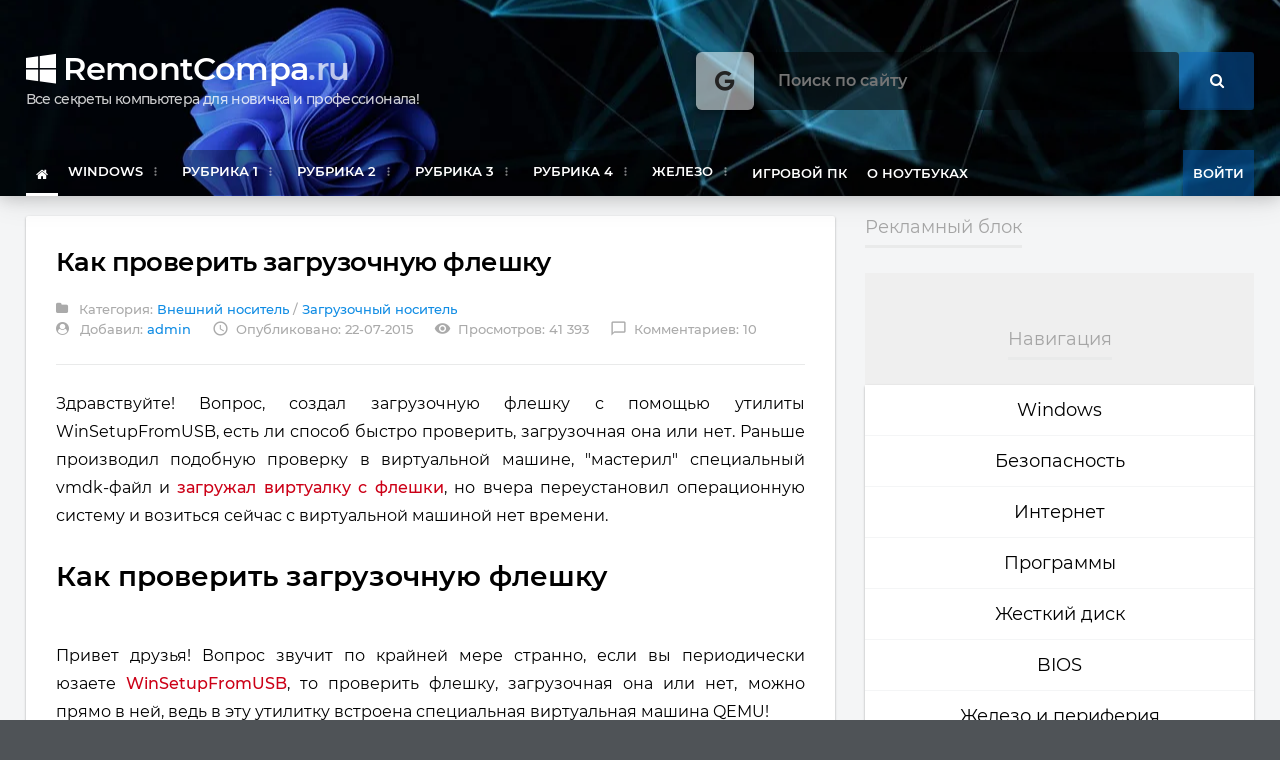

--- FILE ---
content_type: application/javascript
request_url: https://remontcompa.ru/engine/editor/jscripts/tiny_mce/plugins/quickbars/plugin.min.js?v=xk0tm
body_size: 2322
content:
/**
 * TinyMCE version 7.4.1 (TBD)
 */
!function(){"use strict";var t=tinymce.util.Tools.resolve("tinymce.PluginManager");const e=t=>e=>typeof e===t,o=("string",t=>"string"===(t=>{const e=typeof t;return null===t?"null":"object"===e&&Array.isArray(t)?"array":"object"===e&&(o=n=t,(r=String).prototype.isPrototypeOf(o)||(null===(i=n.constructor)||void 0===i?void 0:i.name)===r.name)?"string":e;var o,n,r,i})(t));const n=e("boolean"),r=e("function"),i=t=>e=>e.options.get(t),s=i("quickbars_selection_toolbar"),a=i("quickbars_insert_toolbar"),l=i("quickbars_image_toolbar");let c=0;var u=tinymce.util.Tools.resolve("tinymce.util.Delay");const d=t=>{t.ui.registry.addButton("quickimage",{icon:"image",tooltip:"Insert image",onAction:()=>{(t=>new Promise((e=>{let o=!1;const n=document.createElement("input");n.type="file",n.accept="image/*",n.style.position="fixed",n.style.left="0",n.style.top="0",n.style.opacity="0.001",document.body.appendChild(n);const r=t=>{var r;o||(null===(r=n.parentNode)||void 0===r||r.removeChild(n),o=!0,e(t))},i=t=>{r(Array.prototype.slice.call(t.target.files))};n.addEventListener("input",i),n.addEventListener("change",i);const s=e=>{const n=()=>{r([])};o||("focusin"===e.type?u.setEditorTimeout(t,n,1e3):n()),t.off("focusin remove",s)};t.on("focusin remove",s),n.click()})))(t).then((e=>{if(e.length>0){const o=e[0];(t=>new Promise((e=>{const o=new FileReader;o.onloadend=()=>{e(o.result.split(",")[1])},o.readAsDataURL(t)})))(o).then((e=>{((t,e,o)=>{const n=t.editorUpload.blobCache,r=n.create((t=>{const e=(new Date).getTime(),o=Math.floor(window.crypto.getRandomValues(new Uint32Array(1))[0]/4294967295*1e9);return c++,t+"_"+o+c+String(e)})("mceu"),o,e);n.add(r),t.insertContent(t.dom.createHTML("img",{src:r.blobUri()}))})(t,e,o)}))}}))}}),t.ui.registry.addButton("quicktable",{icon:"table",tooltip:"Insert table",onAction:()=>{((t,e,o)=>{t.execCommand("mceInsertTable",!1,{rows:2,columns:2})})(t)}})},m=(!1,()=>false);class g{constructor(t,e){this.tag=t,this.value=e}static some(t){return new g(!0,t)}static none(){return g.singletonNone}fold(t,e){return this.tag?e(this.value):t()}isSome(){return this.tag}isNone(){return!this.tag}map(t){return this.tag?g.some(t(this.value)):g.none()}bind(t){return this.tag?t(this.value):g.none()}exists(t){return this.tag&&t(this.value)}forall(t){return!this.tag||t(this.value)}filter(t){return!this.tag||t(this.value)?this:g.none()}getOr(t){return this.tag?this.value:t}or(t){return this.tag?this:t}getOrThunk(t){return this.tag?this.value:t()}orThunk(t){return this.tag?this:t()}getOrDie(t){if(this.tag)return this.value;throw new Error(null!=t?t:"Called getOrDie on None")}static from(t){return null==t?g.none():g.some(t)}getOrNull(){return this.tag?this.value:null}getOrUndefined(){return this.value}each(t){this.tag&&t(this.value)}toArray(){return this.tag?[this.value]:[]}toString(){return this.tag?`some(${this.value})`:"none()"}}g.singletonNone=new g(!1),"undefined"!=typeof window?window:Function("return this;")();var h=(t,e,o,n,i)=>t(o,n)?g.some(o):r(i)&&i(o)?g.none():e(o,n,i);const b=t=>{if(null==t)throw new Error("Node cannot be null or undefined");return{dom:t}},p=b,v=(t,e)=>{const o=t.dom;if(1!==o.nodeType)return!1;{const t=o;if(void 0!==t.matches)return t.matches(e);if(void 0!==t.msMatchesSelector)return t.msMatchesSelector(e);if(void 0!==t.webkitMatchesSelector)return t.webkitMatchesSelector(e);if(void 0!==t.mozMatchesSelector)return t.mozMatchesSelector(e);throw new Error("Browser lacks native selectors")}},f=(t,e,o)=>{let n=t.dom;const i=r(o)?o:m;for(;n.parentNode;){n=n.parentNode;const t=p(n);if(e(t))return g.some(t);if(i(t))break}return g.none()},y=(t,e,o)=>f(t,(t=>v(t,e)),o),k=t=>{const e=a(t);e.length>0&&t.ui.registry.addContextToolbar("quickblock",{predicate:e=>{const o=p(e),n=t.schema.getTextBlockElements(),r=e=>e.dom===t.getBody();return!((t,e)=>{const o=t.dom;return!(!o||!o.hasAttribute)&&o.hasAttribute("data-mce-bogus")})(o)&&((t,e,o)=>h(((t,e)=>v(t,e)),y,t,'table,[data-mce-bogus="all"]',o))(o,0,r).fold((()=>((t,e,o)=>((t,e,o)=>h(((t,e)=>e(t)),f,t,e,o))(t,e,o).isSome())(o,(e=>e.dom.nodeName.toLowerCase()in n&&t.dom.isEmpty(e.dom)),r)),m)},items:e,position:"line",scope:"editor"})};t.add("quickbars",(t=>{(t=>{const e=t.options.register,r=t=>e=>{const r=n(e)||o(e);return r?n(e)?{value:e?t:"",valid:r}:{value:e.trim(),valid:r}:{valid:!1,message:"Must be a boolean or string."}},i="bold italic | quicklink h2 h3 blockquote";e("quickbars_selection_toolbar",{processor:r(i),default:i});const s="quickimage quicktable";e("quickbars_insert_toolbar",{processor:r(s),default:s});const a="alignleft aligncenter alignright";e("quickbars_image_toolbar",{processor:r(a),default:a})})(t),d(t),k(t),(t=>{const e=e=>t.dom.isEditable(e),o=t=>{const o="FIGURE"===t.nodeName&&/image/i.test(t.className),n="IMG"===t.nodeName||o,r=(t=>void 0!==t.dom.classList)(i=p(t))&&i.dom.classList.contains("mce-pagebreak");var i;return n&&e(t.parentElement)&&!r},n=l(t);n.length>0&&t.ui.registry.addContextToolbar("imageselection",{predicate:o,items:n,position:"node"});const r=s(t);r.length>0&&t.ui.registry.addContextToolbar("textselection",{predicate:n=>!o(n)&&!t.selection.isCollapsed()&&e(n),items:r,position:"selection",scope:"editor"})})(t)}))}();